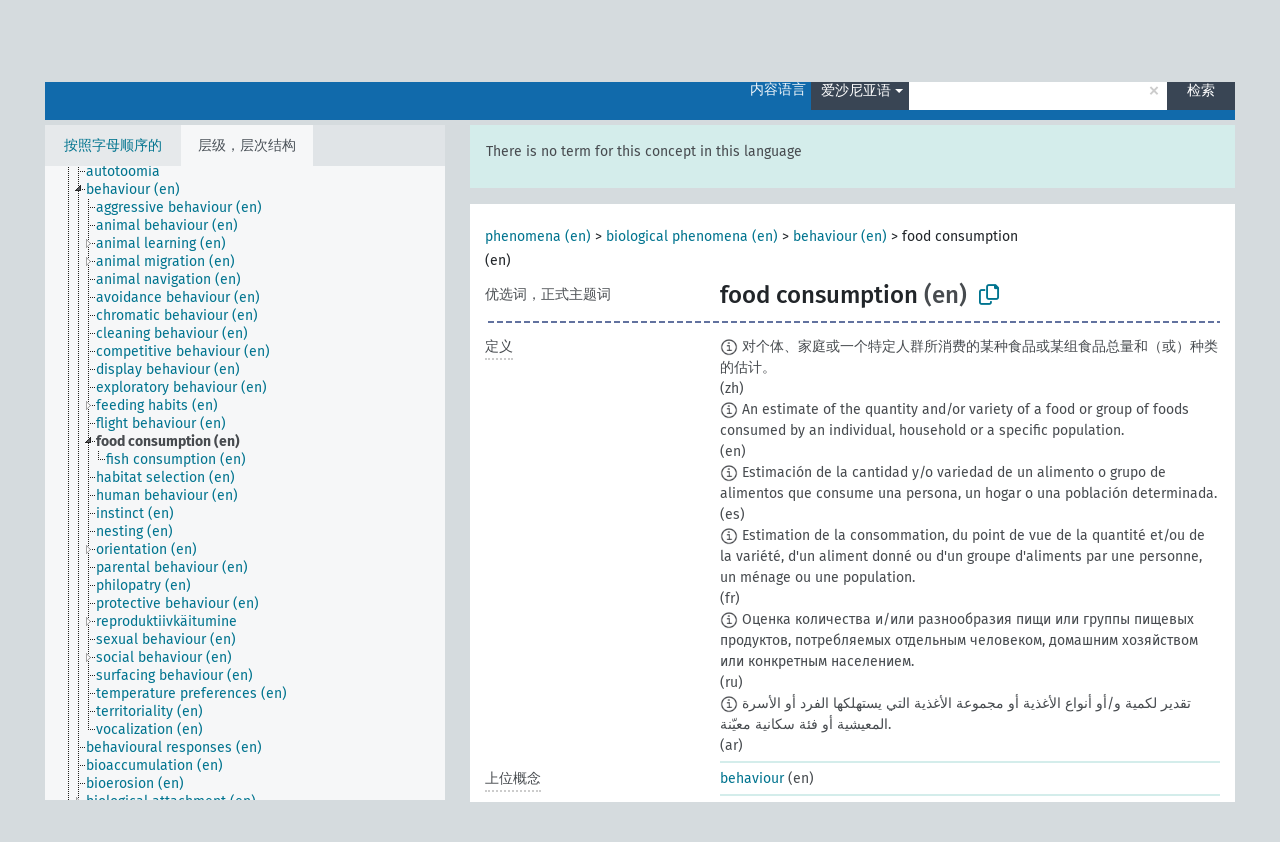

--- FILE ---
content_type: text/html; charset=UTF-8
request_url: https://agrovoc.fao.org/skosmosAsfa/asfa/zh/page/?clang=et&uri=http%3A%2F%2Faims.fao.org%2Faos%2Fagrovoc%2Fc_3016
body_size: 14356
content:
<!DOCTYPE html>
<html dir="ltr" lang="zh" prefix="og: https://ogp.me/ns#">
<head>
<base href="https://agrovoc.fao.org/skosmosAsfa/">
<link rel="shortcut icon" href="favicon.ico">
<meta http-equiv="X-UA-Compatible" content="IE=Edge">
<meta http-equiv="Content-Type" content="text/html; charset=UTF-8">
<meta name="viewport" content="width=device-width, initial-scale=1.0">
<meta name="format-detection" content="telephone=no">
<meta name="generator" content="Skosmos 2.18">
<meta name="title" content="food consumption - Asfa - asfa">
<meta property="og:title" content="food consumption - Asfa - asfa">
<meta name="description" content="Concept food consumption in vocabulary ">
<meta property="og:description" content="Concept food consumption in vocabulary ">
<link rel="canonical" href="https://agrovoc.fao.org/skosmosAsfa/asfa/zh/page/c_3016?clang=et">
<meta property="og:url" content="https://agrovoc.fao.org/skosmosAsfa/asfa/zh/page/c_3016?clang=et">
<meta property="og:type" content="website">
<meta property="og:site_name" content="asfa">
<link href="vendor/twbs/bootstrap/dist/css/bootstrap.min.css" media="screen, print" rel="stylesheet" type="text/css">
<link href="vendor/vakata/jstree/dist/themes/default/style.min.css" media="screen, print" rel="stylesheet" type="text/css">
<link href="vendor/davidstutz/bootstrap-multiselect/dist/css/bootstrap-multiselect.min.css" media="screen, print" rel="stylesheet" type="text/css">
<link href="resource/css/fira.css" media="screen, print" rel="stylesheet" type="text/css">
<link href="resource/fontawesome/css/fontawesome.css" media="screen, print" rel="stylesheet" type="text/css">
<link href="resource/fontawesome/css/regular.css" media="screen, print" rel="stylesheet" type="text/css">
<link href="resource/fontawesome/css/solid.css" media="screen, print" rel="stylesheet" type="text/css">
<link href="resource/css/styles.css" media="screen, print" rel="stylesheet" type="text/css">
<link href="resource/css/fao.css" media="screen, print" rel="stylesheet" type="text/css">

<title>food consumption - Asfa - asfa</title>
</head>
<body class="vocab-asfa">
  <noscript>
    <strong>We're sorry but Skosmos doesn't work properly without JavaScript enabled. Please enable it to continue.</strong>
  </noscript>
  <a id="skiptocontent" href="asfa/zh/page/?clang=et&amp;uri=http%3A%2F%2Faims.fao.org%2Faos%2Fagrovoc%2Fc_3016#maincontent">Skip to main</a>
  <div class="topbar-container topbar-white">
    <div class="topbar topbar-white">
      <div id="topbar-service-helper">
<a  class="service-zh" href="zh/?clang=et"><h1 id="service-name">Skosmos</h1></a>
</div>
<div id="topbar-language-navigation">
<div id="language" class="dropdown"><span class="navigation-font">|</span>
  <span class="navigation-font">界面语言:</span>
  <button type="button" class="btn btn-default dropdown-toggle navigation-font" data-bs-toggle="dropdown">中文<span class="caret"></span></button>
  <ul class="dropdown-menu dropdown-menu-end">
      <li><a class="dropdown-item" id="language-ar" class="versal" href="asfa/ar/page/?clang=et&amp;uri=http%3A%2F%2Faims.fao.org%2Faos%2Fagrovoc%2Fc_3016"> العربية</a></li>
        <li><a class="dropdown-item" id="language-en" class="versal" href="asfa/en/page/?clang=et&amp;uri=http%3A%2F%2Faims.fao.org%2Faos%2Fagrovoc%2Fc_3016"> English</a></li>
        <li><a class="dropdown-item" id="language-es" class="versal" href="asfa/es/page/?clang=et&amp;uri=http%3A%2F%2Faims.fao.org%2Faos%2Fagrovoc%2Fc_3016"> español</a></li>
        <li><a class="dropdown-item" id="language-fr" class="versal" href="asfa/fr/page/?clang=et&amp;uri=http%3A%2F%2Faims.fao.org%2Faos%2Fagrovoc%2Fc_3016"> français</a></li>
        <li><a class="dropdown-item" id="language-ru" class="versal" href="asfa/ru/page/?clang=et&amp;uri=http%3A%2F%2Faims.fao.org%2Faos%2Fagrovoc%2Fc_3016"> русский</a></li>
          </ul>
</div>
<div id="navigation">
         <a href="http://www.fao.org/agrovoc/" class="navigation-font"> AGROVOC </a>
     <a href="zh/about?clang=et" id="navi2" class="navigation-font">
  关于  </a>
  <a href="asfa/zh/feedback?clang=et" id="navi3" class="navigation-font">
  意见反馈  </a>
  <span class="skosmos-tooltip-wrapper skosmos-tooltip t-bottom" id="navi4" tabindex="0" data-title="用点下划线在文本上悬停鼠标，以查看属性说明 &#xa; &#xa; 对于截词检索，请使用符号*作为*动物或*专利。对于检索词的结尾，检索将会自动截词，即使截词符号没有自动输入，因此输入cat将会产生和输入cat*同样的结果。">
    <span class="navigation-font">帮助</span>
  </span>
</div>
</div>

<!-- top-bar ENDS HERE -->

    </div>
  </div>
    <div class="headerbar">
    <div class="header-row"><div class="headerbar-coloured"></div><div class="header-left">
  <h1><a href="asfa/zh/?clang=et"></a></h1>
</div>
<div class="header-float">
      <h2 class="sr-only">Search from vocabulary</h2>
    <div class="search-vocab-text"><p>内容语言</p></div>
    <form class="navbar-form" role="search" name="text-search" action="asfa/zh/search">
    <input style="display: none" name="clang" value="et" id="lang-input">
    <div class="input-group">
      <div class="input-group-btn">
        <label class="sr-only" for="lang-dropdown-toggle">Content and search language</label>
        <button type="button" class="btn btn-default dropdown-toggle" data-bs-toggle="dropdown" aria-expanded="false" id="lang-dropdown-toggle">爱沙尼亚语<span class="caret"></span></button>
        <ul class="dropdown-menu" aria-labelledby="lang-dropdown-toggle">
                            <li><a class="dropdown-item" href="asfa/zh/page/c_3016" class="lang-button" hreflang="zh">中文</a></li>
                    <li><a class="dropdown-item" href="asfa/zh/page/c_3016?clang=da" class="lang-button" hreflang="da">丹麦语</a></li>
                    <li><a class="dropdown-item" href="asfa/zh/page/c_3016?clang=uk" class="lang-button" hreflang="uk">乌克兰语</a></li>
                    <li><a class="dropdown-item" href="asfa/zh/page/c_3016?clang=nb" class="lang-button" hreflang="nb">书面挪威语</a></li>
                    <li><a class="dropdown-item" href="asfa/zh/page/c_3016?clang=ru" class="lang-button" hreflang="ru">俄语</a></li>
                    <li><a class="dropdown-item" href="asfa/zh/page/c_3016?clang=ca" class="lang-button" hreflang="ca">加泰罗尼亚语</a></li>
                    <li><a class="dropdown-item" href="asfa/zh/page/c_3016?clang=hu" class="lang-button" hreflang="hu">匈牙利语</a></li>
                    <li><a class="dropdown-item" href="asfa/zh/page/c_3016?clang=hi" class="lang-button" hreflang="hi">印地语</a></li>
                    <li><a class="dropdown-item" href="asfa/zh/page/c_3016?clang=tr" class="lang-button" hreflang="tr">土耳其语</a></li>
                    <li><a class="dropdown-item" href="asfa/zh/page/c_3016?clang=sr" class="lang-button" hreflang="sr">塞尔维亚语</a></li>
                    <li><a class="dropdown-item" href="asfa/zh/page/c_3016?clang=el" class="lang-button" hreflang="el">希腊语</a></li>
                    <li><a class="dropdown-item" href="asfa/zh/page/c_3016?clang=de" class="lang-button" hreflang="de">德语</a></li>
                    <li><a class="dropdown-item" href="asfa/zh/page/c_3016?clang=it" class="lang-button" hreflang="it">意大利语</a></li>
                    <li><a class="dropdown-item" href="asfa/zh/page/c_3016?clang=la" class="lang-button" hreflang="la">拉丁语</a></li>
                    <li><a class="dropdown-item" href="asfa/zh/page/c_3016?clang=nn" class="lang-button" hreflang="nn">挪威尼诺斯克语</a></li>
                    <li><a class="dropdown-item" href="asfa/zh/page/c_3016?clang=cs" class="lang-button" hreflang="cs">捷克语</a></li>
                    <li><a class="dropdown-item" href="asfa/zh/page/c_3016?clang=sk" class="lang-button" hreflang="sk">斯洛伐克语</a></li>
                    <li><a class="dropdown-item" href="asfa/zh/page/c_3016?clang=sw" class="lang-button" hreflang="sw">斯瓦希里语</a></li>
                    <li><a class="dropdown-item" href="asfa/zh/page/c_3016?clang=ja" class="lang-button" hreflang="ja">日语</a></li>
                    <li><a class="dropdown-item" href="asfa/zh/page/c_3016?clang=ka" class="lang-button" hreflang="ka">格鲁吉亚语</a></li>
                    <li><a class="dropdown-item" href="asfa/zh/page/c_3016?clang=fr" class="lang-button" hreflang="fr">法语</a></li>
                    <li><a class="dropdown-item" href="asfa/zh/page/c_3016?clang=pl" class="lang-button" hreflang="pl">波兰语</a></li>
                    <li><a class="dropdown-item" href="asfa/zh/page/c_3016?clang=fa" class="lang-button" hreflang="fa">波斯语</a></li>
                    <li><a class="dropdown-item" href="asfa/zh/page/c_3016?clang=te" class="lang-button" hreflang="te">泰卢固语</a></li>
                    <li><a class="dropdown-item" href="asfa/zh/page/c_3016?clang=th" class="lang-button" hreflang="th">泰语</a></li>
                    <li><a class="dropdown-item" href="asfa/zh/page/c_3016?clang=et" class="lang-button" hreflang="et">爱沙尼亚语</a></li>
                    <li><a class="dropdown-item" href="asfa/zh/page/c_3016?clang=sv" class="lang-button" hreflang="sv">瑞典语</a></li>
                    <li><a class="dropdown-item" href="asfa/zh/page/c_3016?clang=be" class="lang-button" hreflang="be">白俄罗斯语</a></li>
                    <li><a class="dropdown-item" href="asfa/zh/page/c_3016?clang=my" class="lang-button" hreflang="my">缅甸语</a></li>
                    <li><a class="dropdown-item" href="asfa/zh/page/c_3016?clang=ro" class="lang-button" hreflang="ro">罗马尼亚语</a></li>
                    <li><a class="dropdown-item" href="asfa/zh/page/c_3016?clang=lo" class="lang-button" hreflang="lo">老挝语</a></li>
                    <li><a class="dropdown-item" href="asfa/zh/page/c_3016?clang=fi" class="lang-button" hreflang="fi">芬兰语</a></li>
                    <li><a class="dropdown-item" href="asfa/zh/page/c_3016?clang=en" class="lang-button" hreflang="en">英语</a></li>
                    <li><a class="dropdown-item" href="asfa/zh/page/c_3016?clang=nl" class="lang-button" hreflang="nl">荷兰语</a></li>
                    <li><a class="dropdown-item" href="asfa/zh/page/c_3016?clang=pt" class="lang-button" hreflang="pt">葡萄牙语</a></li>
                    <li><a class="dropdown-item" href="asfa/zh/page/c_3016?clang=pt-BR" class="lang-button" hreflang="pt-BR">葡萄牙语 (巴西)</a></li>
                    <li><a class="dropdown-item" href="asfa/zh/page/c_3016?clang=es" class="lang-button" hreflang="es">西班牙语</a></li>
                    <li><a class="dropdown-item" href="asfa/zh/page/c_3016?clang=vi" class="lang-button" hreflang="vi">越南语</a></li>
                    <li><a class="dropdown-item" href="asfa/zh/page/c_3016?clang=ar" class="lang-button" hreflang="ar">阿拉伯语</a></li>
                    <li><a class="dropdown-item" href="asfa/zh/page/c_3016?clang=ko" class="lang-button" hreflang="ko">韩语</a></li>
                    <li><a class="dropdown-item" href="asfa/zh/page/c_3016?clang=ms" class="lang-button" hreflang="ms">马来语</a></li>
                    <li><a class="dropdown-item" href="asfa/zh/page/c_3016?clang=km" class="lang-button" hreflang="km">高棉语</a></li>
                            <li>
            <a class="dropdown-item" href="asfa/zh/page/?uri=http://aims.fao.org/aos/agrovoc/c_3016&amp;clang=et&amp;anylang=on"
              class="lang-button" id="lang-button-all">任何语言</a>
            <input name="anylang" type="checkbox">
          </li>
        </ul>
      </div><!-- /btn-group -->
      <label class="sr-only" for="search-field">Enter search term</label>
      <input id="search-field" type="text" class="form-control" name="q" value="">
      <div class="input-group-btn">
        <label class="sr-only" for="search-all-button">Submit search</label>
        <button id="search-all-button" type="submit" class="btn btn-primary">检索</button>
      </div>
    </div>
      </form>
</div>
</div>  </div>
    <div class="main-container">
        <div id="sidebar">
          <div class="sidebar-buttons">
                <h2 class="sr-only">Sidebar listing: list and traverse vocabulary contents by a criterion</h2>
        <ul class="nav nav-tabs">
                                      <h3 class="sr-only">List vocabulary concepts alphabetically</h3>
                    <li id="alpha" class="nav-item"><a class="nav-link" href="asfa/zh/index?clang=et">按照字母顺序的</a></li>
                                                  <h3 class="sr-only">List vocabulary concepts hierarchically</h3>
                    <li id="hierarchy" class="nav-item">
            <a class="nav-link active" href="#" id="hier-trigger"
                        >层级，层次结构            </a>
          </li>
                                                </ul>
      </div>
      
            <h4 class="sr-only">Listing vocabulary concepts alphabetically</h4>
            <div class="sidebar-grey  concept-hierarchy">
        <div id="alphabetical-menu">
                  </div>
              </div>
        </div>
    
            <main id="maincontent" tabindex="-1">
            <div class="content">
        <div id="content-top"></div>
                     <h2 class="sr-only">Concept information</h2>
            <div class="alert alert-lang">
      <p class="language-alert">There is no term for this concept in this language</p>
    </div>
        <div class="concept-info">
      <div class="concept-main">
              <div class="row">
                                      <div class="crumb-path">
                        <a class="propertyvalue bread-crumb" href="asfa/zh/page/c_330704?clang=et">phenomena (en)</a><span class="bread-crumb"> > </span>
                                                <a class="propertyvalue bread-crumb" href="asfa/zh/page/c_49871?clang=et">biological phenomena (en)</a><span class="bread-crumb"> > </span>
                                                <a class="propertyvalue bread-crumb" href="asfa/zh/page/c_868?clang=et">behaviour (en)</a><span class="bread-crumb"> > </span>
                                                <span class="bread-crumb propertylabel-pink">food consumption (en)</span>
                                                </div>
                          </div>
            <div class="row property prop-preflabel"><div class="property-label property-label-pref"><h3 class="versal">
                                      优选词，正式主题词
                      </h3></div><div class="property-value-column"><span class="prefLabel conceptlabel" id="pref-label">food consumption</span><span class="prefLabelLang"> (en)</span>
                        &nbsp;
        <button type="button" data-bs-toggle="tooltip" data-bs-placement="button" title="Copy to clipboard" class="btn btn-default btn-xs copy-clipboard" for="#pref-label"><span class="fa-regular fa-copy"></span></button></div><div class="col-md-12"><div class="preflabel-spacer"></div></div></div>
                       <div class="row property prop-skos_definition">
          <div class="property-label">
            <h3 class="versal               property-click skosmos-tooltip-wrapper skosmos-tooltip t-top" data-title="某概念特定涵义的完全解释
              ">
                              定义
                          </h3>
          </div>
          <div class="property-value-column"><div class="property-value-wrapper">
                <ul>
                     <li>
                                                                            <span class="versal reified-property-value tooltip-html">
                  <img alt="Information" src="resource/pics/about.png"> 对个体、家庭或一个特定人群所消费的某种食品或某组食品总量和（或）种类的估计。
                  <div class="reified-tooltip tooltip-html-content"><p><span class="tooltip-prop">创建的</span>: <a href="">11/7/24</a></p></div>
                </span>
                                                <span class="versal"> (zh)</span>                                                      </li>
                     <li>
                                                                            <span class="versal reified-property-value tooltip-html">
                  <img alt="Information" src="resource/pics/about.png"> An estimate of the quantity and/or variety of a food or group of foods consumed by an individual, household or a specific population.
                  <div class="reified-tooltip tooltip-html-content"><p><span class="tooltip-prop">创建的</span>: <a href="">11/7/24</a></p></div>
                </span>
                                                <span class="versal"> (en)</span>                                                      </li>
                     <li>
                                                                            <span class="versal reified-property-value tooltip-html">
                  <img alt="Information" src="resource/pics/about.png"> Estimación de la cantidad y/o variedad de un alimento o grupo de alimentos que consume una persona, un hogar o una población determinada.
                  <div class="reified-tooltip tooltip-html-content"><p><span class="tooltip-prop">创建的</span>: <a href="">11/7/24</a></p></div>
                </span>
                                                <span class="versal"> (es)</span>                                                      </li>
                     <li>
                                                                            <span class="versal reified-property-value tooltip-html">
                  <img alt="Information" src="resource/pics/about.png"> Estimation de la consommation, du point de vue de la quantité et/ou de la variété, d&#039;un aliment donné ou d&#039;un groupe d&#039;aliments par une personne, un ménage ou une population.
                  <div class="reified-tooltip tooltip-html-content"><p><span class="tooltip-prop">创建的</span>: <a href="">11/7/24</a></p><p><span class="tooltip-prop">最后修改</span>: <a href="">11/7/24</a></p></div>
                </span>
                                                <span class="versal"> (fr)</span>                                                      </li>
                     <li>
                                                                            <span class="versal reified-property-value tooltip-html">
                  <img alt="Information" src="resource/pics/about.png"> Оценка количества и/или разнообразия пищи или группы пищевых продуктов, потребляемых отдельным человеком, домашним хозяйством или конкретным населением.
                  <div class="reified-tooltip tooltip-html-content"><p><span class="tooltip-prop">创建的</span>: <a href="">11/7/24</a></p></div>
                </span>
                                                <span class="versal"> (ru)</span>                                                      </li>
                     <li>
                                                                            <span class="versal reified-property-value tooltip-html">
                  <img alt="Information" src="resource/pics/about.png"> تقدير لكمية و/أو أنواع الأغذية أو مجموعة الأغذية التي يستهلكها الفرد أو الأسرة المعيشية أو فئة سكانية معيّنة.
                  <div class="reified-tooltip tooltip-html-content"><p><span class="tooltip-prop">创建的</span>: <a href="">11/7/24</a></p></div>
                </span>
                                                <span class="versal"> (ar)</span>                                                      </li>
                </ul>
                </div></div></div>
                               <div class="row property prop-skos_broader">
          <div class="property-label">
            <h3 class="versal               property-click skosmos-tooltip-wrapper skosmos-tooltip t-top" data-title="上位概念
              ">
                              上位概念
                          </h3>
          </div>
          <div class="property-value-column"><div class="property-value-wrapper">
                <ul>
                     <li>
                                                                               <a href="asfa/zh/page/c_868?clang=et"> behaviour</a>
                                                <span class="versal"> (en)</span>                                                      </li>
                </ul>
                </div></div></div>
                               <div class="row property prop-skos_narrower">
          <div class="property-label">
            <h3 class="versal               property-click skosmos-tooltip-wrapper skosmos-tooltip t-top" data-title="狭义概念
              ">
                              狭义概念
                          </h3>
          </div>
          <div class="property-value-column"><div class="property-value-wrapper">
                <ul>
                     <li>
                                                                               <a href="asfa/zh/page/c_c7d26ce9?clang=et"> fish consumption</a>
                                                <span class="versal"> (en)</span>                                                      </li>
                </ul>
                </div></div></div>
                               <div class="row property prop-http___aims_fao_org_aos_agrontology_isComponentOf">
          <div class="property-label">
            <h3 class="versal               property-click skosmos-tooltip-wrapper skosmos-tooltip t-top" data-title=" X&lt;是...的组成部分&gt;Y。物体X是整体Y的一部分，同时也独立于Y存在。例如：“叶”&lt;是...的组成部分&gt;“树”，“发动机”&lt;是...的组成部分&gt;“车辆系统”。
              ">
                              是...的组成部分
                          </h3>
          </div>
          <div class="property-value-column"><div class="property-value-wrapper">
                <ul>
                     <li>
                                                                               <a href="asfa/zh/page/c_10967?clang=et"> food security</a>
                                                <span class="versal"> (en)</span>                                                      </li>
                </ul>
                </div></div></div>
                                <div class="row property prop-other-languages">
        <div class="property-label"><h3 class="versal property-click skosmos-tooltip-wrapper skosmos-tooltip t-top" data-title="其它语言中概念术语" >其它语言</h3></div>
        <div class="property-value-column">
          <div class="property-value-wrapper">
            <ul>
                                          <li class="row other-languages first-of-language">
                <div class="col-6 versal versal-pref">
                                    <span class="reified-property-value xl-label tooltip-html">
                    <img alt="Information" src="resource/pics/about.png">
                    <div class="reified-tooltip tooltip-html-content">
                                                              <p><span class="tooltip-prop">创建的</span>:
                        <span class="versal">2002-12-12T00:00:00Z</span>
                      </p>
                                                                                  <p><span class="tooltip-prop">skos:notation</span>:
                        <span class="versal">3016</span>
                      </p>
                                                            </div>
                  </span>
                                                      <a href='asfa/zh/page/c_3016?clang=ar' hreflang='ar'>إستهلاك غذائي</a>
                                  </div>
                <div class="col-6 versal"><p>阿拉伯语</p></div>
              </li>
                                                        <li class="row other-languages first-of-language">
                <div class="col-6 versal versal-pref">
                                    <span class="reified-property-value xl-label tooltip-html">
                    <img alt="Information" src="resource/pics/about.png">
                    <div class="reified-tooltip tooltip-html-content">
                                                              <p><span class="tooltip-prop">创建的</span>:
                        <span class="versal">2025-10-24T06:30:36</span>
                      </p>
                                                            </div>
                  </span>
                                                      <a href='asfa/zh/page/c_3016?clang=be' hreflang='be'>спажыванне харчавання</a>
                                  </div>
                <div class="col-6 versal"><p>白俄罗斯语</p></div>
              </li>
                                                        <li class="row other-languages first-of-language">
                <div class="col-6 versal versal-pref">
                                    <span class="reified-property-value xl-label tooltip-html">
                    <img alt="Information" src="resource/pics/about.png">
                    <div class="reified-tooltip tooltip-html-content">
                                                              <p><span class="tooltip-prop">创建的</span>:
                        <span class="versal">2006-12-19T00:00:00Z</span>
                      </p>
                                                                                  <p><span class="tooltip-prop">skos:notation</span>:
                        <span class="versal">3016</span>
                      </p>
                                                            </div>
                  </span>
                                                      <a href='asfa/zh/page/c_3016?clang=pl' hreflang='pl'>Spożycie żywności</a>
                                  </div>
                <div class="col-6 versal"><p>波兰语</p></div>
              </li>
                                                        <li class="row other-languages first-of-language">
                <div class="col-6 versal versal-pref">
                                    <span class="reified-property-value xl-label tooltip-html">
                    <img alt="Information" src="resource/pics/about.png">
                    <div class="reified-tooltip tooltip-html-content">
                                                              <p><span class="tooltip-prop">创建的</span>:
                        <span class="versal">2007-04-20T00:00:00Z</span>
                      </p>
                                                                                  <p><span class="tooltip-prop">skos:notation</span>:
                        <span class="versal">3016</span>
                      </p>
                                                            </div>
                  </span>
                                                      <a href='asfa/zh/page/c_3016?clang=fa' hreflang='fa'>مصرف‌ غذا</a>
                                  </div>
                <div class="col-6 versal"><p>波斯语</p></div>
              </li>
                                                        <li class="row other-languages first-of-language">
                <div class="col-6 versal versal-pref">
                                    <span class="reified-property-value xl-label tooltip-html">
                    <img alt="Information" src="resource/pics/about.png">
                    <div class="reified-tooltip tooltip-html-content">
                                                              <p><span class="tooltip-prop">创建的</span>:
                        <span class="versal">1996-12-24T00:00:00Z</span>
                      </p>
                                                                                  <p><span class="tooltip-prop">skos:notation</span>:
                        <span class="versal">3016</span>
                      </p>
                                                            </div>
                  </span>
                                                      <a href='asfa/zh/page/c_3016?clang=de' hreflang='de'>Lebensmittelverzehr</a>
                                  </div>
                <div class="col-6 versal"><p>德语</p></div>
              </li>
                                                        <li class="row other-languages first-of-language">
                <div class="col-6 versal versal-pref">
                                    <span class="reified-property-value xl-label tooltip-html">
                    <img alt="Information" src="resource/pics/about.png">
                    <div class="reified-tooltip tooltip-html-content">
                                                              <p><span class="tooltip-prop">创建的</span>:
                        <span class="versal">2009-02-11T00:00:00Z</span>
                      </p>
                                                                                  <p><span class="tooltip-prop">skos:notation</span>:
                        <span class="versal">3016</span>
                      </p>
                                                            </div>
                  </span>
                                                      <a href='asfa/zh/page/c_3016?clang=ru' hreflang='ru'>потребление продовольствия</a>
                                  </div>
                <div class="col-6 versal"><p>俄语</p></div>
              </li>
                                                        <li class="row other-languages first-of-language">
                <div class="col-6 versal versal-pref">
                                    <span class="reified-property-value xl-label tooltip-html">
                    <img alt="Information" src="resource/pics/about.png">
                    <div class="reified-tooltip tooltip-html-content">
                                                              <p><span class="tooltip-prop">创建的</span>:
                        <span class="versal">1981-01-21T00:00:00Z</span>
                      </p>
                                                                                  <p><span class="tooltip-prop">最后修改</span>:
                        <span class="versal">2021-05-24T17:34:42Z</span>
                      </p>
                                                                                  <p><span class="tooltip-prop">skos:notation</span>:
                        <span class="versal">3016</span>
                      </p>
                                                            </div>
                  </span>
                                                      <a href='asfa/zh/page/c_3016?clang=fr' hreflang='fr'>consommation alimentaire</a>
                                  </div>
                <div class="col-6 versal"><p>法语</p></div>
              </li>
                                                        <li class="row other-languages first-of-language">
                <div class="col-6 versal versal-pref">
                                    <span class="reified-property-value xl-label tooltip-html">
                    <img alt="Information" src="resource/pics/about.png">
                    <div class="reified-tooltip tooltip-html-content">
                                                              <p><span class="tooltip-prop">创建的</span>:
                        <span class="versal">2016-06-28T06:36:36</span>
                      </p>
                                                            </div>
                  </span>
                                                      <a href='asfa/zh/page/c_3016?clang=ka' hreflang='ka'>სურსათის მოხმარება</a>
                                  </div>
                <div class="col-6 versal"><p>格鲁吉亚语</p></div>
              </li>
                                                        <li class="row other-languages first-of-language">
                <div class="col-6 versal versal-pref">
                                    <span class="reified-property-value xl-label tooltip-html">
                    <img alt="Information" src="resource/pics/about.png">
                    <div class="reified-tooltip tooltip-html-content">
                                                              <p><span class="tooltip-prop">创建的</span>:
                        <span class="versal">2009-12-02T00:00:00Z</span>
                      </p>
                                                                                  <p><span class="tooltip-prop">skos:notation</span>:
                        <span class="versal">3016</span>
                      </p>
                                                            </div>
                  </span>
                                                      <a href='asfa/zh/page/c_3016?clang=ko' hreflang='ko'>식품소비</a>
                                  </div>
                <div class="col-6 versal"><p>韩语</p></div>
              </li>
                                                        <li class="row other-languages first-of-language">
                <div class="col-6 versal versal-pref">
                                    <span class="reified-property-value xl-label tooltip-html">
                    <img alt="Information" src="resource/pics/about.png">
                    <div class="reified-tooltip tooltip-html-content">
                                                              <p><span class="tooltip-prop">创建的</span>:
                        <span class="versal">2003-03-27T00:00:00Z</span>
                      </p>
                                                                                  <p><span class="tooltip-prop">skos:notation</span>:
                        <span class="versal">3016</span>
                      </p>
                                                            </div>
                  </span>
                                                      <a href='asfa/zh/page/c_3016?clang=cs' hreflang='cs'>spotřeba potravin</a>
                                  </div>
                <div class="col-6 versal"><p>捷克语</p></div>
              </li>
                                                        <li class="row other-languages first-of-language">
                <div class="col-6 versal versal-pref">
                                    <span class="reified-property-value xl-label tooltip-html">
                    <img alt="Information" src="resource/pics/about.png">
                    <div class="reified-tooltip tooltip-html-content">
                                                              <p><span class="tooltip-prop">创建的</span>:
                        <span class="versal">2005-12-16T00:00:00Z</span>
                      </p>
                                                                                  <p><span class="tooltip-prop">skos:notation</span>:
                        <span class="versal">3016</span>
                      </p>
                                                            </div>
                  </span>
                                                      <a href='asfa/zh/page/c_3016?clang=lo' hreflang='lo'>ການບໍລິໂພກອາຫານ</a>
                                  </div>
                <div class="col-6 versal"><p>老挝语</p></div>
              </li>
                                                        <li class="row other-languages first-of-language">
                <div class="col-6 versal versal-pref">
                                    <span class="reified-property-value xl-label tooltip-html">
                    <img alt="Information" src="resource/pics/about.png">
                    <div class="reified-tooltip tooltip-html-content">
                                                              <p><span class="tooltip-prop">创建的</span>:
                        <span class="versal">2016-03-26T14:38:00Z</span>
                      </p>
                                                                                  <p><span class="tooltip-prop">最后修改</span>:
                        <span class="versal">2016-07-11T20:44:09Z</span>
                      </p>
                                                            </div>
                  </span>
                                                      <a href='asfa/zh/page/c_3016?clang=ro' hreflang='ro'>consum alimentar</a>
                                  </div>
                <div class="col-6 versal"><p>罗马尼亚语</p></div>
              </li>
                                                        <li class="row other-languages first-of-language">
                <div class="col-6 versal versal-pref">
                                    <span class="reified-property-value xl-label tooltip-html">
                    <img alt="Information" src="resource/pics/about.png">
                    <div class="reified-tooltip tooltip-html-content">
                                                              <p><span class="tooltip-prop">创建的</span>:
                        <span class="versal">1998-08-04T00:00:00Z</span>
                      </p>
                                                                                  <p><span class="tooltip-prop">最后修改</span>:
                        <span class="versal">2021-06-16T21:24:42Z</span>
                      </p>
                                                                                  <p><span class="tooltip-prop">skos:notation</span>:
                        <span class="versal">3016</span>
                      </p>
                                                            </div>
                  </span>
                                                      <a href='asfa/zh/page/c_3016?clang=pt' hreflang='pt'>consumo de alimento</a>
                                  </div>
                <div class="col-6 versal"><p>葡萄牙语</p></div>
              </li>
                                                        <li class="row other-languages first-of-language">
                <div class="col-6 versal versal-pref">
                                    <span class="reified-property-value xl-label tooltip-html">
                    <img alt="Information" src="resource/pics/about.png">
                    <div class="reified-tooltip tooltip-html-content">
                                                              <p><span class="tooltip-prop">创建的</span>:
                        <span class="versal">2005-08-09T00:00:00Z</span>
                      </p>
                                                                                  <p><span class="tooltip-prop">skos:notation</span>:
                        <span class="versal">3016</span>
                      </p>
                                                            </div>
                  </span>
                                                      <a href='asfa/zh/page/c_3016?clang=ja' hreflang='ja'>食糧消費</a>
                                  </div>
                <div class="col-6 versal"><p>日语</p></div>
              </li>
                                                        <li class="row other-languages first-of-language">
                <div class="col-6 versal versal-pref">
                                    <span class="reified-property-value xl-label tooltip-html">
                    <img alt="Information" src="resource/pics/about.png">
                    <div class="reified-tooltip tooltip-html-content">
                                                              <p><span class="tooltip-prop">创建的</span>:
                        <span class="versal">2005-12-16T00:00:00Z</span>
                      </p>
                                                                                  <p><span class="tooltip-prop">skos:notation</span>:
                        <span class="versal">3016</span>
                      </p>
                                                            </div>
                  </span>
                                                      <a href='asfa/zh/page/c_3016?clang=sk' hreflang='sk'>spotreba potravín</a>
                                  </div>
                <div class="col-6 versal"><p>斯洛伐克语</p></div>
              </li>
                                                        <li class="row other-languages first-of-language">
                <div class="col-6 versal versal-pref">
                                    <span class="reified-property-value xl-label tooltip-html">
                    <img alt="Information" src="resource/pics/about.png">
                    <div class="reified-tooltip tooltip-html-content">
                                                              <p><span class="tooltip-prop">创建的</span>:
                        <span class="versal">2022-09-28T15:55:42Z</span>
                      </p>
                                                            </div>
                  </span>
                                                      <a href='asfa/zh/page/c_3016?clang=sw' hreflang='sw'>matumizi ya chakula</a>
                                  </div>
                <div class="col-6 versal"><p>斯瓦希里语</p></div>
              </li>
                                                        <li class="row other-languages first-of-language">
                <div class="col-6 versal versal-pref">
                                    <span class="reified-property-value xl-label tooltip-html">
                    <img alt="Information" src="resource/pics/about.png">
                    <div class="reified-tooltip tooltip-html-content">
                                                              <p><span class="tooltip-prop">创建的</span>:
                        <span class="versal">2012-02-03T16:41:34Z</span>
                      </p>
                                                                                  <p><span class="tooltip-prop">最后修改</span>:
                        <span class="versal">2012-02-03T16:41:34Z</span>
                      </p>
                                                                                  <p><span class="tooltip-prop">skos:notation</span>:
                        <span class="versal">3016</span>
                      </p>
                                                            </div>
                  </span>
                                                      <a href='asfa/zh/page/c_3016?clang=te' hreflang='te'>ఆహార వినియోగము</a>
                                  </div>
                <div class="col-6 versal"><p>泰卢固语</p></div>
              </li>
                                                        <li class="row other-languages first-of-language">
                <div class="col-6 versal versal-pref">
                                    <span class="reified-property-value xl-label tooltip-html">
                    <img alt="Information" src="resource/pics/about.png">
                    <div class="reified-tooltip tooltip-html-content">
                                                              <p><span class="tooltip-prop">创建的</span>:
                        <span class="versal">2005-08-19T00:00:00Z</span>
                      </p>
                                                                                  <p><span class="tooltip-prop">skos:notation</span>:
                        <span class="versal">3016</span>
                      </p>
                                                            </div>
                  </span>
                                                      <a href='asfa/zh/page/c_3016?clang=th' hreflang='th'>การบริโภคอาหาร</a>
                                  </div>
                <div class="col-6 versal"><p>泰语</p></div>
              </li>
                                                        <li class="row other-languages first-of-language">
                <div class="col-6 versal versal-pref">
                                    <span class="reified-property-value xl-label tooltip-html">
                    <img alt="Information" src="resource/pics/about.png">
                    <div class="reified-tooltip tooltip-html-content">
                                                              <p><span class="tooltip-prop">创建的</span>:
                        <span class="versal">2011-11-20T20:10:30Z</span>
                      </p>
                                                                                  <p><span class="tooltip-prop">最后修改</span>:
                        <span class="versal">2018-07-16T14:03:11Z</span>
                      </p>
                                                                                  <p><span class="tooltip-prop">skos:notation</span>:
                        <span class="versal">3016</span>
                      </p>
                                                            </div>
                  </span>
                                                      <a href='asfa/zh/page/c_3016?clang=tr' hreflang='tr'>gıda tüketimi</a>
                                  </div>
                <div class="col-6 versal"><p>土耳其语</p></div>
              </li>
                            <li class="row other-languages">
                <div class="col-6 versal replaced">
                                    <span class="reified-property-value xl-label tooltip-html">
                    <img alt="Information" src="resource/pics/about.png">
                    <div class="reified-tooltip tooltip-html-content">
                                                              <p><span class="tooltip-prop">创建的</span>:
                        <span class="versal">2011-11-20T20:10:30Z</span>
                      </p>
                                                                                  <p><span class="tooltip-prop">最后修改</span>:
                        <span class="versal">2018-07-16T14:03:11Z</span>
                      </p>
                                                                                  <p><span class="tooltip-prop">skos:notation</span>:
                        <span class="versal">1339129768182</span>
                      </p>
                                                            </div>
                  </span>
                                    besin tüketimi
                                  </div>
                <div class="col-6 versal"></div>
              </li>
                                                        <li class="row other-languages first-of-language">
                <div class="col-6 versal versal-pref">
                                    <span class="reified-property-value xl-label tooltip-html">
                    <img alt="Information" src="resource/pics/about.png">
                    <div class="reified-tooltip tooltip-html-content">
                                                              <p><span class="tooltip-prop">创建的</span>:
                        <span class="versal">1981-01-23T00:00:00Z</span>
                      </p>
                                                                                  <p><span class="tooltip-prop">skos:notation</span>:
                        <span class="versal">3016</span>
                      </p>
                                                            </div>
                  </span>
                                                      <a href='asfa/zh/page/c_3016?clang=es' hreflang='es'>Consumo de alimentos</a>
                                  </div>
                <div class="col-6 versal"><p>西班牙语</p></div>
              </li>
                                                        <li class="row other-languages first-of-language">
                <div class="col-6 versal versal-pref">
                                    <span class="reified-property-value xl-label tooltip-html">
                    <img alt="Information" src="resource/pics/about.png">
                    <div class="reified-tooltip tooltip-html-content">
                                                              <p><span class="tooltip-prop">创建的</span>:
                        <span class="versal">2006-12-06T00:00:00Z</span>
                      </p>
                                                                                  <p><span class="tooltip-prop">skos:notation</span>:
                        <span class="versal">3016</span>
                      </p>
                                                            </div>
                  </span>
                                                      <a href='asfa/zh/page/c_3016?clang=hu' hreflang='hu'>élelmiszerfogyasztás</a>
                                  </div>
                <div class="col-6 versal"><p>匈牙利语</p></div>
              </li>
                                                        <li class="row other-languages first-of-language">
                <div class="col-6 versal versal-pref">
                                    <span class="reified-property-value xl-label tooltip-html">
                    <img alt="Information" src="resource/pics/about.png">
                    <div class="reified-tooltip tooltip-html-content">
                                                              <p><span class="tooltip-prop">创建的</span>:
                        <span class="versal">2006-08-03T00:00:00Z</span>
                      </p>
                                                                                  <p><span class="tooltip-prop">skos:notation</span>:
                        <span class="versal">3016</span>
                      </p>
                                                            </div>
                  </span>
                                                      <a href='asfa/zh/page/c_3016?clang=it' hreflang='it'>Consumo alimentare</a>
                                  </div>
                <div class="col-6 versal"><p>意大利语</p></div>
              </li>
                                                        <li class="row other-languages first-of-language">
                <div class="col-6 versal versal-pref">
                                    <span class="reified-property-value xl-label tooltip-html">
                    <img alt="Information" src="resource/pics/about.png">
                    <div class="reified-tooltip tooltip-html-content">
                                                              <p><span class="tooltip-prop">创建的</span>:
                        <span class="versal">1981-01-09T00:00:00Z</span>
                      </p>
                                                                                  <p><span class="tooltip-prop">skos:notation</span>:
                        <span class="versal">3016</span>
                      </p>
                                                            </div>
                  </span>
                                                      <a href='asfa/zh/page/c_3016?clang=hi' hreflang='hi'>खाद्य उपभोग</a>
                                  </div>
                <div class="col-6 versal"><p>印地语</p></div>
              </li>
                                                        <li class="row other-languages first-of-language">
                <div class="col-6 versal versal-pref">
                                    <span class="reified-property-value xl-label tooltip-html">
                    <img alt="Information" src="resource/pics/about.png">
                    <div class="reified-tooltip tooltip-html-content">
                                                              <p><span class="tooltip-prop">创建的</span>:
                        <span class="versal">1981-01-09T00:00:00Z</span>
                      </p>
                                                                                  <p><span class="tooltip-prop">skos:notation</span>:
                        <span class="versal">3016</span>
                      </p>
                                                            </div>
                  </span>
                                                      <a href='asfa/zh/page/c_3016?clang=en' hreflang='en'>food consumption</a>
                                  </div>
                <div class="col-6 versal"><p>英语</p></div>
              </li>
                                                        <li class="row other-languages first-of-language">
                <div class="col-6 versal versal-pref">
                                    <span class="reified-property-value xl-label tooltip-html">
                    <img alt="Information" src="resource/pics/about.png">
                    <div class="reified-tooltip tooltip-html-content">
                                                              <p><span class="tooltip-prop">创建的</span>:
                        <span class="versal">2024-01-31T12:23:42Z</span>
                      </p>
                                                            </div>
                  </span>
                                                      <a href='asfa/zh/page/c_3016?clang=vi' hreflang='vi'>tiêu thụ thực phẩm</a>
                                  </div>
                <div class="col-6 versal"><p>越南语</p></div>
              </li>
                                                        <li class="row other-languages first-of-language">
                <div class="col-6 versal versal-pref">
                                    <span class="reified-property-value xl-label tooltip-html">
                    <img alt="Information" src="resource/pics/about.png">
                    <div class="reified-tooltip tooltip-html-content">
                                                              <p><span class="tooltip-prop">创建的</span>:
                        <span class="versal">2002-12-12T00:00:00Z</span>
                      </p>
                                                                                  <p><span class="tooltip-prop">最后修改</span>:
                        <span class="versal">2021-01-29T11:00:05</span>
                      </p>
                                                                                  <p><span class="tooltip-prop">skos:notation</span>:
                        <span class="versal">3016</span>
                      </p>
                                                            </div>
                  </span>
                                                      <a href='asfa/zh/page/c_3016' hreflang='zh'>食物消费</a>
                                  </div>
                <div class="col-6 versal"><p>中文</p></div>
              </li>
                                        </ul>
          </div>
        </div>
      </div>
              <div class="row property prop-uri">
            <div class="property-label"><h3 class="versal">URI</h3></div>
            <div class="property-value-column">
                <div class="property-value-wrapper">
                    <span class="versal uri-input-box" id="uri-input-box">http://aims.fao.org/aos/agrovoc/c_3016</span>
                    <button type="button" data-bs-toggle="tooltip" data-bs-placement="button" title="Copy to clipboard" class="btn btn-default btn-xs copy-clipboard" for="#uri-input-box">
                      <span class="fa-regular fa-copy"></span>
                    </button>
                </div>
            </div>
        </div>
        <div class="row">
            <div class="property-label"><h3 class="versal">下载此概念</h3></div>
            <div class="property-value-column">
<span class="versal concept-download-links"><a href="rest/v1/asfa/data?uri=http%3A%2F%2Faims.fao.org%2Faos%2Fagrovoc%2Fc_3016&amp;format=application/rdf%2Bxml">RDF/XML</a>
          <a href="rest/v1/asfa/data?uri=http%3A%2F%2Faims.fao.org%2Faos%2Fagrovoc%2Fc_3016&amp;format=text/turtle">
            TURTLE</a>
          <a href="rest/v1/asfa/data?uri=http%3A%2F%2Faims.fao.org%2Faos%2Fagrovoc%2Fc_3016&amp;format=application/ld%2Bjson">JSON-LD</a>
        </span><span class="versal date-info">创建的 2012/2/3, 最后修改 2025/10/24</span>            </div>
        </div>
      </div>
      <!-- appendix / concept mapping properties -->
      <div
          class="concept-appendix hidden"
          data-concept-uri="http://aims.fao.org/aos/agrovoc/c_3016"
          data-concept-type="skos:Concept"
          >
      </div>
    </div>
    
  

<template id="property-mappings-template">
    {{#each properties}}
    <div class="row{{#ifDeprecated concept.type 'skosext:DeprecatedConcept'}} deprecated{{/ifDeprecated}} property prop-{{ id }}">
        <div class="property-label"><h3 class="versal{{#ifNotInDescription type description}} property-click skosmos-tooltip-wrapper skosmos-tooltip t-top" data-title="{{ description }}{{/ifNotInDescription}}">{{label}}</h3></div>
        <div class="property-value-column">
            {{#each values }} {{! loop through ConceptPropertyValue objects }}
            {{#if prefLabel }}
            <div class="row">
                <div class="col-5">
                    <a class="versal" href="{{hrefLink}}">{{#if notation }}<span class="versal">{{ notation }} </span>{{/if}}{{ prefLabel }}</a>
                    {{#ifDifferentLabelLang lang }}<span class="propertyvalue"> ({{ lang }})</span>{{/ifDifferentLabelLang}}
                </div>
                {{#if vocabName }}
                    <span class="appendix-vocab-label col-7">{{ vocabName }}</span>
                {{/if}}
            </div>
            {{/if}}
            {{/each}}
        </div>
    </div>
    {{/each}}
</template>

        <div id="content-bottom"></div>
      </div>
    </main>
            <footer id="footer"></footer>
  </div>
  <script>
<!-- translations needed in javascript -->
var noResultsTranslation = "没有结果";
var loading_text = "加载更多条目";
var loading_failed_text = "Error: Loading more items failed!";
var loading_retry_text = "Retry";
var jstree_loading = "加载中 ...";
var results_disp = "所有...%d的结果已显示。";
var all_vocabs  = "全部源自，所有来源";
var n_selected = "所选的，选择的";
var missing_value = "需要赋值，不能为空。";
var expand_paths = "显示所有路径";
var expand_propvals = "show all # values";
var hiertrans = "层级，层次结构";
var depr_trans = "Deprecated concept";
var sr_only_translations = {
  hierarchy_listing: "Hierarchical listing of vocabulary concepts",
  groups_listing: "Hierarchical listing of vocabulary concepts and groupings",
};

<!-- variables passed through to javascript -->
var lang = "zh";
var content_lang = "et";
var vocab = "asfa";
var uri = "http://aims.fao.org/aos/agrovoc/c_3016";
var prefLabels = [{"lang": "en","label": "food consumption"}];
var uriSpace = "http://aims.fao.org/aos/agrovoc/";
var showNotation = true;
var sortByNotation = null;
var languageOrder = ["et","en","zh","da","uk","nb","ru","ca","hu","hi","tr","sr","el","de","it","la","nn","cs","sk","sw","ja","ka","fr","pl","fa","te","th","sv","be","my","ro","lo","fi","nl","pt","pt-BR","es","vi","ar","ko","ms","km"];
var vocShortName = "Asfa";
var explicitLangCodes = true;
var pluginParameters = [];
</script>

<script type="application/ld+json">
{"@context":{"skos":"http://www.w3.org/2004/02/skos/core#","isothes":"http://purl.org/iso25964/skos-thes#","rdfs":"http://www.w3.org/2000/01/rdf-schema#","owl":"http://www.w3.org/2002/07/owl#","dct":"http://purl.org/dc/terms/","dc11":"http://purl.org/dc/elements/1.1/","uri":"@id","type":"@type","lang":"@language","value":"@value","graph":"@graph","label":"rdfs:label","prefLabel":"skos:prefLabel","altLabel":"skos:altLabel","hiddenLabel":"skos:hiddenLabel","broader":"skos:broader","narrower":"skos:narrower","related":"skos:related","inScheme":"skos:inScheme","schema":"http://schema.org/","wd":"http://www.wikidata.org/entity/","wdt":"http://www.wikidata.org/prop/direct/","asfa":"http://aims.fao.org/aos/agrovoc/"},"graph":[{"uri":"http://aims.fao.org/aos/agrontology#isComponentOf","rdfs:comment":[{"lang":"ar","value":"س <هي مكون من> ع. الكائن س هو جزء من ع بالكامل وله أيضاً وجود مستقل عن ع. \nعلى سبيل المثال: \"الورقة\" <هي مكون من > \"الشجرة\"\n\" المحركات\" <هي مكون من > \"منظومات المركبات\".\n"},{"lang":"ru","value":"X <является компонентом> Y. Объект X, который является частью целого Y, также имеет существование независимо от Y. Например, \"листья\" <является компонентом> \"деревья\", \"двигатели\" <является компонентом> \"системы машин\"."},{"lang":"fr","value":"X <est un composant de> Y. Un objet X qui fait partie d'un Y entier, a également une existence indépendante de Y. Par exemple, \"feuille\" <est un composant de> \"arbre\",  \"moteur\" <est un composant de> \"organe de véhicule\" ."},{"lang":"es","value":"X <es componente de> Y. Un objeto X que forma parte de un conjunto Y, también tiene una existencia independiente de Y. Ej. \"Hoja\" <es componente de> \"Árbol\", \"Motore\" <es componente de> \"Componente del vehículo\"."},{"lang":"zh","value":" X<是...的组成部分>Y。物体X是整体Y的一部分，同时也独立于Y存在。例如：“叶”<是...的组成部分>“树”，“发动机”<是...的组成部分>“车辆系统”。"},{"lang":"en","value":" X <is component of> Y. An object X that is a part of a whole Y, also has an existence independently from Y. E.g. \"leaves\" <is component of> \"trees\", \"engines\" <is component of> \"vehicle systems\"."}],"label":[{"lang":"zh","value":"是...的组成部分"},{"lang":"ar","value":"هو مكون من"},{"lang":"ru","value":"является компонентом"},{"lang":"en","value":"Is component of"},{"lang":"fr","value":"Est un composant de"},{"lang":"es","value":"Es componente de"}],"rdfs:subPropertyOf":{"uri":"http://aims.fao.org/aos/agrontology#isPartOf"}},{"uri":"asfa:c_07d21ff0","related":{"uri":"asfa:c_3016"}},{"uri":"asfa:c_10967","type":"skos:Concept","prefLabel":[{"lang":"nn","value":"matsikkerheit"},{"lang":"da","value":"fødevaresikkerhed"},{"lang":"uk","value":"продовольча безпека"},{"lang":"ca","value":"Seguretat alimentària"},{"lang":"ro","value":"securitate alimentară"},{"lang":"zh","value":"粮食安全"},{"lang":"sw","value":"usalama wa chakula"},{"lang":"nb","value":"matsikkerhet"},{"lang":"nl","value":"voedselzekerheid"},{"lang":"ka","value":"სასურსათო უსაფრთხოება"},{"lang":"my","value":"စားနပ်ရိက္ခာဖူလုံမှု"},{"lang":"vi","value":"an ninh lương thực"},{"lang":"km","value":"សន្តិសុខស្បៀង"},{"lang":"te","value":"ఆహార భద్రత"},{"lang":"tr","value":"gıda güvencesi"},{"lang":"th","value":"ความมั่นคงด้านอาหาร"},{"lang":"ru","value":"продовольственная безопасность"},{"lang":"pt","value":"segurança alimentar"},{"lang":"it","value":"Sicurezza alimentare"},{"lang":"sk","value":"potravinová bezpečnosť"},{"lang":"ar","value":"أمن غذائي"},{"lang":"cs","value":"potravinová bezpečnost"},{"lang":"de","value":"Nahrungssicherheit"},{"lang":"en","value":"food security"},{"lang":"es","value":"Seguridad alimentaria"},{"lang":"fa","value":"امنیت تامین غذا"},{"lang":"fr","value":"sécurité alimentaire"},{"lang":"hi","value":"खाद्य सुरक्षा"},{"lang":"hu","value":"élelmiszerellátás biztonsága"},{"lang":"ja","value":"食糧安全保障"},{"lang":"ko","value":"식량안보"},{"lang":"lo","value":"ຄວາມໝັ້ນຄົງດ້ານອາຫານ"},{"lang":"pl","value":"Bezpieczeństwo żywnościowe"}]},{"uri":"asfa:c_3016","type":"skos:Concept","http://aims.fao.org/aos/agrontology#isComponentOf":{"uri":"asfa:c_10967"},"dct:created":{"type":"http://www.w3.org/2001/XMLSchema#dateTime","value":"2012-02-03T16:41:34Z"},"dct:modified":{"type":"http://www.w3.org/2001/XMLSchema#dateTime","value":"2025-10-24T06:30:36"},"altLabel":{"lang":"tr","value":"besin tüketimi"},"broader":{"uri":"asfa:c_868"},"skos:definition":[{"uri":"asfa:xDef_b7c2898c"},{"uri":"asfa:xDef_4d5f5bde"},{"uri":"asfa:xDef_36a0eb9c"},{"uri":"asfa:xDef_68e9963e"},{"uri":"asfa:xDef_acf632e3"},{"uri":"asfa:xDef_d8a3072d"}],"skos:exactMatch":[{"uri":"http://metadata.un.org/thesaurus/1002417"},{"uri":"https://d-nb.info/gnd/4137882-9"},{"uri":"https://lod.nal.usda.gov/nalt/28694"},{"uri":"http://id.loc.gov/authorities/subjects/sh85050268"},{"uri":"http://zbw.eu/stw/descriptor/19394-0"},{"uri":"http://eurovoc.europa.eu/140"}],"inScheme":{"uri":"asfa:conceptScheme_7a97495f"},"narrower":{"uri":"asfa:c_c7d26ce9"},"prefLabel":[{"lang":"be","value":"спажыванне харчавання"},{"lang":"vi","value":"tiêu thụ thực phẩm"},{"lang":"sw","value":"matumizi ya chakula"},{"lang":"ro","value":"consum alimentar"},{"lang":"ka","value":"სურსათის მოხმარება"},{"lang":"te","value":"ఆహార వినియోగము"},{"lang":"tr","value":"gıda tüketimi"},{"lang":"zh","value":"食物消费"},{"lang":"th","value":"การบริโภคอาหาร"},{"lang":"sk","value":"spotreba potravín"},{"lang":"ru","value":"потребление продовольствия"},{"lang":"pt","value":"consumo de alimento"},{"lang":"ar","value":"إستهلاك غذائي"},{"lang":"cs","value":"spotřeba potravin"},{"lang":"de","value":"Lebensmittelverzehr"},{"lang":"en","value":"food consumption"},{"lang":"es","value":"Consumo de alimentos"},{"lang":"fa","value":"مصرف‌ غذا"},{"lang":"fr","value":"consommation alimentaire"},{"lang":"hi","value":"खाद्य उपभोग"},{"lang":"hu","value":"élelmiszerfogyasztás"},{"lang":"it","value":"Consumo alimentare"},{"lang":"ja","value":"食糧消費"},{"lang":"ko","value":"식품소비"},{"lang":"lo","value":"ການບໍລິໂພກອາຫານ"},{"lang":"pl","value":"Spożycie żywności"}],"skos:scopeNote":[{"lang":"de","value":"Auf der nationalen, regionalen oder betrieblichen Ebene; für die von einer Einzelperson aufgenommene Nahrungsmenge <3022> benutzen"},{"lang":"tr","value":"Yerel, bölgesel ya da ulusal düzeyde kullan; bir bireyin tükettiği gıda miktarı için  <3022> kodlu terimi kullan\n"},{"lang":"th","value":"การบริโภคอาหารเฉพาะแหล่ง ภูมิภาค หรือระดับประเทศ, สำหรับปริมาณอาหารที่รับประทานของแต่ละบุคคลใช้ <3022>"},{"lang":"pt","value":"A níveis local, regional ou nacional; para a quantidade de alimentos ingeridos por um indivíduo usar <3022>"},{"lang":"pl","value":"W odniesieniu do miejscowości, regionu, kraju; dla ilości spożytej żywności przez osobę użyj <3022>"},{"lang":"lo","value":"ໃນລະດັບທ້ອງຖິ່ນ, ລະດັບພາກ ຫຼື ລະດັບຊາດ; ສຳລັບປະລິມານອາຫານທີ່ທີ່ບໍລິໂພກ ໂດຍແຕ່ລະບຸກຄົນ ໃຫ້ໃຊ້ <3022>"},{"lang":"it","value":"A livello locale, regionale o nazionale; per la quantità di alimenti ingeriti individualmente usare <3022>"},{"lang":"hu","value":"Helyi, területi (regionális), ill. nemzeti szinten; Egy személy által elfogyasztott ételmennyiség: <3022>"},{"lang":"fr","value":"Au niveau local, régional ou national; pour la quantité d'aliment ingéré par un individu utiliser <3022>"},{"lang":"fa","value":"در سطح محلی، منطقه‌ای یا ملی؛ برای میزان غذای خورده شده توسط هر فرد به کار برید \"\"دریافت غذا\"\""},{"lang":"es","value":"Al nivel local, regional o nacional; para la cantidad de alimentos comida por una persona individual use <3022>"},{"lang":"en","value":"At the local, regional, or national level; for the quantity of food eaten by an individual person use <3022>"},{"lang":"cs","value":"Na místní, regionální nebo národní úrovni; pro množství potravy pøijaté jednotlivcem USE PØÍJEM POTRAVY"}],"http://www.w3.org/2008/05/skos-xl#altLabel":{"uri":"asfa:xl_tr_3016_1321791030340"},"http://www.w3.org/2008/05/skos-xl#prefLabel":[{"uri":"asfa:xl_be_e069d3f0"},{"uri":"asfa:xl_vi_6846b400"},{"uri":"asfa:xl_sw_397b1130"},{"uri":"asfa:xl_ro_a7ff1827"},{"uri":"asfa:xl_ka_5679be3f"},{"uri":"asfa:xl_te_3016_1328258494814"},{"uri":"asfa:xl_tr_3016_1321791030219"},{"uri":"asfa:xl_zh_1299510950900"},{"uri":"asfa:xl_th_1299510950827"},{"uri":"asfa:xl_sk_1299510950763"},{"uri":"asfa:xl_ru_1299510950714"},{"uri":"asfa:xl_pt_1299510950662"},{"uri":"asfa:xl_pl_1299510950598"},{"uri":"asfa:xl_lo_1299510950539"},{"uri":"asfa:xl_ko_1299510950483"},{"uri":"asfa:xl_ja_1299510950431"},{"uri":"asfa:xl_it_1299510950381"},{"uri":"asfa:xl_hu_1299510950334"},{"uri":"asfa:xl_hi_1299510950291"},{"uri":"asfa:xl_fr_1299510950254"},{"uri":"asfa:xl_fa_1299510950218"},{"uri":"asfa:xl_es_1299510950186"},{"uri":"asfa:xl_en_1299510950153"},{"uri":"asfa:xl_de_1299510949937"},{"uri":"asfa:xl_cs_1299510949913"},{"uri":"asfa:xl_ar_1299510949893"}]},{"uri":"asfa:c_7a64c5e2","related":{"uri":"asfa:c_3016"}},{"uri":"asfa:c_868","type":"skos:Concept","narrower":{"uri":"asfa:c_3016"},"prefLabel":[{"lang":"pt-BR","value":"comportamento"},{"lang":"be","value":"паводзіны"},{"lang":"vi","value":"tập tính"},{"lang":"nb","value":"oppførsel"},{"lang":"sw","value":"tabia"},{"lang":"ka","value":"ქცევა"},{"lang":"sv","value":"beteende"},{"lang":"ro","value":"comportament"},{"lang":"uk","value":"поведінка"},{"lang":"te","value":"డిజిటారియా ఎక్సిలిస్"},{"lang":"tr","value":"davranış"},{"lang":"zh","value":"行为"},{"lang":"th","value":"พฤติกรรม"},{"lang":"sk","value":"správanie"},{"lang":"ru","value":"поведение"},{"lang":"pt","value":"comportamento"},{"lang":"ar","value":"سلوك"},{"lang":"cs","value":"chování"},{"lang":"de","value":"Verhalten"},{"lang":"en","value":"behaviour"},{"lang":"es","value":"Comportamiento"},{"lang":"fa","value":"رفتار"},{"lang":"fr","value":"comportement"},{"lang":"hi","value":"व्यवहार"},{"lang":"hu","value":"viselkedés"},{"lang":"it","value":"Comportamento"},{"lang":"ja","value":"行動"},{"lang":"ko","value":"행동"},{"lang":"lo","value":"ພຶດຕິກຳ"},{"lang":"pl","value":"Zachowania"}]},{"uri":"asfa:c_c7d26ce9","type":"skos:Concept","broader":{"uri":"asfa:c_3016"},"prefLabel":[{"lang":"ro","value":"consum de pește"},{"lang":"sw","value":"ulaji samaki"},{"lang":"ar","value":"استهلاك الأسماك"},{"lang":"zh","value":"鱼消费"},{"lang":"cs","value":"spotřeba ryb"},{"lang":"uk","value":"споживання риби"},{"lang":"nb","value":"fiskekonsum"},{"lang":"ka","value":"თევზის მოხმარება"},{"lang":"ru","value":"потребление рыбы"},{"lang":"tr","value":"balık tüketimi"},{"lang":"es","value":"Consumo de pescado"},{"lang":"fr","value":"consommation de poisson"},{"lang":"en","value":"fish consumption"}]},{"uri":"asfa:c_ea24e503","related":{"uri":"asfa:c_3016"}},{"uri":"asfa:conceptScheme_7a97495f","type":"skos:ConceptScheme","prefLabel":{"lang":"en","value":"ASFA"}},{"uri":"asfa:xDef_36a0eb9c","http://art.uniroma2.it/ontologies/vocbench#hasSource":"Группа русского письменного перевода, ФАО, 2014; Глоссарий общеупотребительных терминов в области питания, 3-я часть, Отдел питания/Служба программирования заседаний и документации, ФАО, 2014 (MI198_Sec2).","dct:created":{"type":"http://www.w3.org/2001/XMLSchema#dateTime","value":"2024-11-07T14:23:38"},"http://www.w3.org/1999/02/22-rdf-syntax-ns#value":{"lang":"ru","value":"Оценка количества и/или разнообразия пищи или группы пищевых продуктов, потребляемых отдельным человеком, домашним хозяйством или конкретным населением."}},{"uri":"asfa:xDef_4d5f5bde","http://art.uniroma2.it/ontologies/vocbench#hasSource":"对个体、家庭或一个特定人群所消费的某种食品或某组食品总量和（或）种类的估计。","dct:created":{"type":"http://www.w3.org/2001/XMLSchema#dateTime","value":"2024-11-07T14:24:08"},"http://www.w3.org/1999/02/22-rdf-syntax-ns#value":{"lang":"zh","value":"对个体、家庭或一个特定人群所消费的某种食品或某组食品总量和（或）种类的估计。"}},{"uri":"asfa:xDef_68e9963e","http://art.uniroma2.it/ontologies/vocbench#hasSource":"stimation de la consommation, du point de vue de la quantité et/ou de la variété, d'un aliment donné ou d'un groupe d'aliments par une personne, un ménage ou une population.","dct:created":{"type":"http://www.w3.org/2001/XMLSchema#dateTime","value":"2024-11-07T14:23:05"},"dct:modified":{"type":"http://www.w3.org/2001/XMLSchema#dateTime","value":"2024-11-07T14:45:01"},"http://www.w3.org/1999/02/22-rdf-syntax-ns#value":{"lang":"fr","value":"Estimation de la consommation, du point de vue de la quantité et/ou de la variété, d'un aliment donné ou d'un groupe d'aliments par une personne, un ménage ou une population."}},{"uri":"asfa:xDef_acf632e3","http://art.uniroma2.it/ontologies/vocbench#hasSource":"División de la Nutrición/Servicio de Programación y Documentación de Reuniones, FAO, 2014 (MI198_Sec2).","dct:created":{"type":"http://www.w3.org/2001/XMLSchema#dateTime","value":"2024-11-07T14:22:44"},"http://www.w3.org/1999/02/22-rdf-syntax-ns#value":{"lang":"es","value":"Estimación de la cantidad y/o variedad de un alimento o grupo de alimentos que consume una persona, un hogar o una población determinada."}},{"uri":"asfa:xDef_b7c2898c","http://art.uniroma2.it/ontologies/vocbench#hasSource":"Arabic Translation Group, FAO, 2014; Glossary of commonly used nutrition terms, part-2, Nutrition Division/Meeting Programming and Documentation Service, FAO, 2014 (MI198_Sec2)","dct:created":{"type":"http://www.w3.org/2001/XMLSchema#dateTime","value":"2024-11-07T14:24:44"},"http://www.w3.org/1999/02/22-rdf-syntax-ns#value":{"lang":"ar","value":"تقدير لكمية و/أو أنواع الأغذية أو مجموعة الأغذية التي يستهلكها الفرد أو الأسرة المعيشية أو فئة سكانية معيّنة."}},{"uri":"asfa:xDef_d8a3072d","http://art.uniroma2.it/ontologies/vocbench#hasSource":"Nutrition Division/Meeting Programming and Documentation Service, FAO, 2014 (MI198_Sec2).","dct:created":{"type":"http://www.w3.org/2001/XMLSchema#dateTime","value":"2024-11-07T14:22:17"},"http://www.w3.org/1999/02/22-rdf-syntax-ns#value":{"lang":"en","value":"An estimate of the quantity and/or variety of a food or group of foods consumed by an individual, household or a specific population."}},{"uri":"asfa:xl_ar_1299510949893","type":"http://www.w3.org/2008/05/skos-xl#Label","dct:created":{"type":"http://www.w3.org/2001/XMLSchema#dateTime","value":"2002-12-12T00:00:00Z"},"skos:notation":{"type":"asfa:AgrovocCode","value":"3016"},"http://www.w3.org/2008/05/skos-xl#literalForm":{"lang":"ar","value":"إستهلاك غذائي"}},{"uri":"asfa:xl_be_e069d3f0","type":"http://www.w3.org/2008/05/skos-xl#Label","dct:created":{"type":"http://www.w3.org/2001/XMLSchema#dateTime","value":"2025-10-24T06:30:36"},"http://www.w3.org/2008/05/skos-xl#literalForm":{"lang":"be","value":"спажыванне харчавання"}},{"uri":"asfa:xl_cs_1299510949913","type":"http://www.w3.org/2008/05/skos-xl#Label","dct:created":{"type":"http://www.w3.org/2001/XMLSchema#dateTime","value":"2003-03-27T00:00:00Z"},"skos:notation":{"type":"asfa:AgrovocCode","value":"3016"},"http://www.w3.org/2008/05/skos-xl#literalForm":{"lang":"cs","value":"spotřeba potravin"}},{"uri":"asfa:xl_de_1299510949937","type":"http://www.w3.org/2008/05/skos-xl#Label","dct:created":{"type":"http://www.w3.org/2001/XMLSchema#dateTime","value":"1996-12-24T00:00:00Z"},"skos:notation":{"type":"asfa:AgrovocCode","value":"3016"},"http://www.w3.org/2008/05/skos-xl#literalForm":{"lang":"de","value":"Lebensmittelverzehr"}},{"uri":"asfa:xl_en_1299510950153","type":"http://www.w3.org/2008/05/skos-xl#Label","dct:created":{"type":"http://www.w3.org/2001/XMLSchema#dateTime","value":"1981-01-09T00:00:00Z"},"skos:notation":{"type":"asfa:AgrovocCode","value":"3016"},"http://www.w3.org/2008/05/skos-xl#literalForm":{"lang":"en","value":"food consumption"}},{"uri":"asfa:xl_es_1299510950186","type":"http://www.w3.org/2008/05/skos-xl#Label","dct:created":{"type":"http://www.w3.org/2001/XMLSchema#dateTime","value":"1981-01-23T00:00:00Z"},"skos:notation":{"type":"asfa:AgrovocCode","value":"3016"},"http://www.w3.org/2008/05/skos-xl#literalForm":{"lang":"es","value":"Consumo de alimentos"}},{"uri":"asfa:xl_fa_1299510950218","type":"http://www.w3.org/2008/05/skos-xl#Label","dct:created":{"type":"http://www.w3.org/2001/XMLSchema#dateTime","value":"2007-04-20T00:00:00Z"},"skos:notation":{"type":"asfa:AgrovocCode","value":"3016"},"http://www.w3.org/2008/05/skos-xl#literalForm":{"lang":"fa","value":"مصرف‌ غذا"}},{"uri":"asfa:xl_fr_1299510950254","type":"http://www.w3.org/2008/05/skos-xl#Label","dct:created":{"type":"http://www.w3.org/2001/XMLSchema#dateTime","value":"1981-01-21T00:00:00Z"},"dct:modified":{"type":"http://www.w3.org/2001/XMLSchema#dateTime","value":"2021-05-24T17:34:42Z"},"skos:notation":{"type":"asfa:AgrovocCode","value":"3016"},"http://www.w3.org/2008/05/skos-xl#literalForm":{"lang":"fr","value":"consommation alimentaire"}},{"uri":"asfa:xl_hi_1299510950291","type":"http://www.w3.org/2008/05/skos-xl#Label","dct:created":{"type":"http://www.w3.org/2001/XMLSchema#dateTime","value":"1981-01-09T00:00:00Z"},"skos:notation":{"type":"asfa:AgrovocCode","value":"3016"},"http://www.w3.org/2008/05/skos-xl#literalForm":{"lang":"hi","value":"खाद्य उपभोग"}},{"uri":"asfa:xl_hu_1299510950334","type":"http://www.w3.org/2008/05/skos-xl#Label","dct:created":{"type":"http://www.w3.org/2001/XMLSchema#dateTime","value":"2006-12-06T00:00:00Z"},"skos:notation":{"type":"asfa:AgrovocCode","value":"3016"},"http://www.w3.org/2008/05/skos-xl#literalForm":{"lang":"hu","value":"élelmiszerfogyasztás"}},{"uri":"asfa:xl_it_1299510950381","type":"http://www.w3.org/2008/05/skos-xl#Label","dct:created":{"type":"http://www.w3.org/2001/XMLSchema#dateTime","value":"2006-08-03T00:00:00Z"},"skos:notation":{"type":"asfa:AgrovocCode","value":"3016"},"http://www.w3.org/2008/05/skos-xl#literalForm":{"lang":"it","value":"Consumo alimentare"}},{"uri":"asfa:xl_ja_1299510950431","type":"http://www.w3.org/2008/05/skos-xl#Label","dct:created":{"type":"http://www.w3.org/2001/XMLSchema#dateTime","value":"2005-08-09T00:00:00Z"},"skos:notation":{"type":"asfa:AgrovocCode","value":"3016"},"http://www.w3.org/2008/05/skos-xl#literalForm":{"lang":"ja","value":"食糧消費"}},{"uri":"asfa:xl_ka_5679be3f","type":"http://www.w3.org/2008/05/skos-xl#Label","dct:created":{"type":"http://www.w3.org/2001/XMLSchema#dateTime","value":"2016-06-28T06:36:36"},"http://www.w3.org/2008/05/skos-xl#literalForm":{"lang":"ka","value":"სურსათის მოხმარება"}},{"uri":"asfa:xl_ko_1299510950483","type":"http://www.w3.org/2008/05/skos-xl#Label","dct:created":{"type":"http://www.w3.org/2001/XMLSchema#dateTime","value":"2009-12-02T00:00:00Z"},"skos:notation":{"type":"asfa:AgrovocCode","value":"3016"},"http://www.w3.org/2008/05/skos-xl#literalForm":{"lang":"ko","value":"식품소비"}},{"uri":"asfa:xl_lo_1299510950539","type":"http://www.w3.org/2008/05/skos-xl#Label","dct:created":{"type":"http://www.w3.org/2001/XMLSchema#dateTime","value":"2005-12-16T00:00:00Z"},"skos:notation":{"type":"asfa:AgrovocCode","value":"3016"},"http://www.w3.org/2008/05/skos-xl#literalForm":{"lang":"lo","value":"ການບໍລິໂພກອາຫານ"}},{"uri":"asfa:xl_pl_1299510950598","type":"http://www.w3.org/2008/05/skos-xl#Label","dct:created":{"type":"http://www.w3.org/2001/XMLSchema#dateTime","value":"2006-12-19T00:00:00Z"},"skos:notation":{"type":"asfa:AgrovocCode","value":"3016"},"http://www.w3.org/2008/05/skos-xl#literalForm":{"lang":"pl","value":"Spożycie żywności"}},{"uri":"asfa:xl_pt_1299510950662","type":"http://www.w3.org/2008/05/skos-xl#Label","dct:created":{"type":"http://www.w3.org/2001/XMLSchema#dateTime","value":"1998-08-04T00:00:00Z"},"dct:modified":{"type":"http://www.w3.org/2001/XMLSchema#dateTime","value":"2021-06-16T21:24:42Z"},"skos:notation":{"type":"asfa:AgrovocCode","value":"3016"},"http://www.w3.org/2008/05/skos-xl#literalForm":{"lang":"pt","value":"consumo de alimento"}},{"uri":"asfa:xl_ro_a7ff1827","type":"http://www.w3.org/2008/05/skos-xl#Label","dct:created":{"type":"http://www.w3.org/2001/XMLSchema#dateTime","value":"2016-03-26T14:38:00Z"},"dct:modified":{"type":"http://www.w3.org/2001/XMLSchema#dateTime","value":"2016-07-11T20:44:09Z"},"http://www.w3.org/2008/05/skos-xl#literalForm":{"lang":"ro","value":"consum alimentar"}},{"uri":"asfa:xl_ru_1299510950714","type":"http://www.w3.org/2008/05/skos-xl#Label","dct:created":{"type":"http://www.w3.org/2001/XMLSchema#dateTime","value":"2009-02-11T00:00:00Z"},"skos:notation":{"type":"asfa:AgrovocCode","value":"3016"},"http://www.w3.org/2008/05/skos-xl#literalForm":{"lang":"ru","value":"потребление продовольствия"}},{"uri":"asfa:xl_sk_1299510950763","type":"http://www.w3.org/2008/05/skos-xl#Label","dct:created":{"type":"http://www.w3.org/2001/XMLSchema#dateTime","value":"2005-12-16T00:00:00Z"},"skos:notation":{"type":"asfa:AgrovocCode","value":"3016"},"http://www.w3.org/2008/05/skos-xl#literalForm":{"lang":"sk","value":"spotreba potravín"}},{"uri":"asfa:xl_sw_397b1130","type":"http://www.w3.org/2008/05/skos-xl#Label","dct:created":{"type":"http://www.w3.org/2001/XMLSchema#dateTime","value":"2022-09-28T15:55:42Z"},"http://www.w3.org/2008/05/skos-xl#literalForm":{"lang":"sw","value":"matumizi ya chakula"}},{"uri":"asfa:xl_te_3016_1328258494814","type":"http://www.w3.org/2008/05/skos-xl#Label","dct:created":{"type":"http://www.w3.org/2001/XMLSchema#dateTime","value":"2012-02-03T16:41:34Z"},"dct:modified":{"type":"http://www.w3.org/2001/XMLSchema#dateTime","value":"2012-02-03T16:41:34Z"},"skos:notation":{"type":"asfa:AgrovocCode","value":"3016"},"http://www.w3.org/2008/05/skos-xl#literalForm":{"lang":"te","value":"ఆహార వినియోగము"}},{"uri":"asfa:xl_th_1299510950827","type":"http://www.w3.org/2008/05/skos-xl#Label","dct:created":{"type":"http://www.w3.org/2001/XMLSchema#dateTime","value":"2005-08-19T00:00:00Z"},"skos:notation":{"type":"asfa:AgrovocCode","value":"3016"},"http://www.w3.org/2008/05/skos-xl#literalForm":{"lang":"th","value":"การบริโภคอาหาร"}},{"uri":"asfa:xl_tr_3016_1321791030219","type":"http://www.w3.org/2008/05/skos-xl#Label","http://aims.fao.org/aos/agrontology#hasSynonym":{"uri":"asfa:xl_tr_3016_1321791030340"},"dct:created":{"type":"http://www.w3.org/2001/XMLSchema#dateTime","value":"2011-11-20T20:10:30Z"},"dct:modified":{"type":"http://www.w3.org/2001/XMLSchema#dateTime","value":"2018-07-16T14:03:11Z"},"skos:notation":{"type":"asfa:AgrovocCode","value":"3016"},"http://www.w3.org/2008/05/skos-xl#literalForm":{"lang":"tr","value":"gıda tüketimi"}},{"uri":"asfa:xl_tr_3016_1321791030340","type":"http://www.w3.org/2008/05/skos-xl#Label","http://aims.fao.org/aos/agrontology#hasSynonym":{"uri":"asfa:xl_tr_3016_1321791030219"},"dct:created":{"type":"http://www.w3.org/2001/XMLSchema#dateTime","value":"2011-11-20T20:10:30Z"},"dct:modified":{"type":"http://www.w3.org/2001/XMLSchema#dateTime","value":"2018-07-16T14:03:11Z"},"skos:notation":{"type":"asfa:AgrovocCode","value":"1339129768182"},"http://www.w3.org/2008/05/skos-xl#literalForm":{"lang":"tr","value":"besin tüketimi"}},{"uri":"asfa:xl_vi_6846b400","type":"http://www.w3.org/2008/05/skos-xl#Label","dct:created":{"type":"http://www.w3.org/2001/XMLSchema#dateTime","value":"2024-01-31T12:23:42Z"},"http://www.w3.org/2008/05/skos-xl#literalForm":{"lang":"vi","value":"tiêu thụ thực phẩm"}},{"uri":"asfa:xl_zh_1299510950900","type":"http://www.w3.org/2008/05/skos-xl#Label","dct:created":{"type":"http://www.w3.org/2001/XMLSchema#dateTime","value":"2002-12-12T00:00:00Z"},"dct:modified":{"type":"http://www.w3.org/2001/XMLSchema#dateTime","value":"2021-01-29T11:00:05"},"skos:notation":{"type":"asfa:AgrovocCode","value":"3016"},"http://www.w3.org/2008/05/skos-xl#literalForm":{"lang":"zh","value":"食物消费"}},{"uri":"skos:prefLabel","rdfs:comment":{"lang":"en","value":"A resource has no more than one value of skos:prefLabel per language tag."}}]}
</script>
<script src="vendor/components/jquery/jquery.min.js"></script>
<script src="vendor/components/handlebars.js/handlebars.min.js"></script>
<script src="vendor/vakata/jstree/dist/jstree.min.js"></script>
<script src="vendor/twitter/typeahead.js/dist/typeahead.bundle.min.js"></script>
<script src="vendor/davidstutz/bootstrap-multiselect/dist/js/bootstrap-multiselect.min.js"></script>
<script src="vendor/twbs/bootstrap/dist/js/bootstrap.bundle.js"></script>
<script src="vendor/etdsolutions/waypoints/jquery.waypoints.min.js"></script>
<script src="vendor/newerton/jquery-mousewheel/jquery.mousewheel.min.js"></script>
<script src="vendor/pamelafox/lscache/lscache.min.js"></script>
<script src="resource/js/config.js"></script>
<script src="resource/js/hierarchy.js"></script>
<script src="resource/js/groups.js"></script>
<script src="resource/js/scripts.js"></script>
<script src="resource/js/docready.js"></script>

    </body>
</html>
